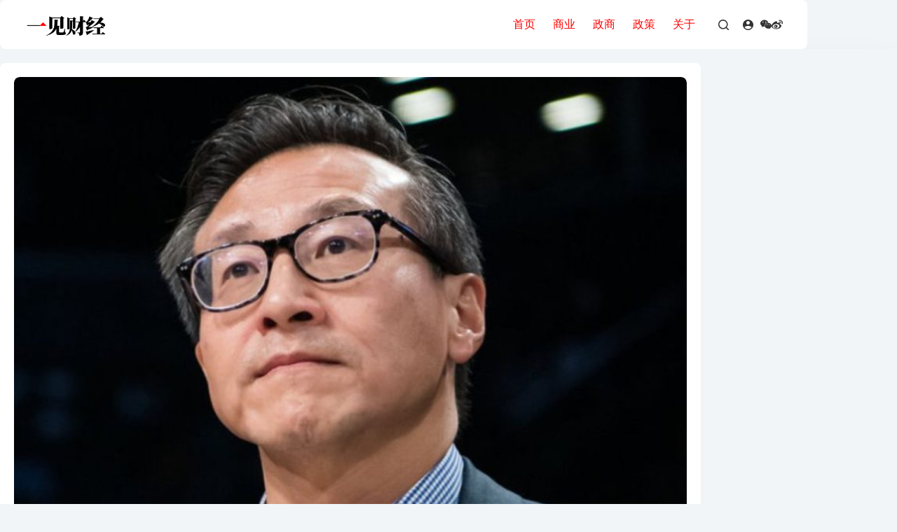

--- FILE ---
content_type: text/html; charset=UTF-8
request_url: https://yijiancaijing.com/article/9407/
body_size: 19023
content:
<!doctype html>
<html lang="zh-Hans">
<head>
	
	<meta charset="UTF-8">
	<meta name="viewport" content="width=device-width, initial-scale=1, maximum-scale=5, viewport-fit=cover">
	<link rel="profile" href="https://gmpg.org/xfn/11">

	<title>蔡崇信话刚落音，阿里云就崩溃了 &#8211; 一见财经</title>
<meta name='robots' content='max-image-preview:large' />
<link rel="alternate" type="application/rss+xml" title="一见财经 &raquo; Feed" href="https://yijiancaijing.com/feed/" />
<link rel="alternate" type="application/rss+xml" title="一见财经 &raquo; 评论 Feed" href="https://yijiancaijing.com/comments/feed/" />
<link rel="alternate" type="application/rss+xml" title="一见财经 &raquo; 蔡崇信话刚落音，阿里云就崩溃了 评论 Feed" href="https://yijiancaijing.com/article/9407/feed/" />
<link rel="alternate" title="oEmbed (JSON)" type="application/json+oembed" href="https://yijiancaijing.com/wp-json/oembed/1.0/embed?url=https%3A%2F%2Fyijiancaijing.com%2Farticle%2F9407%2F" />
<link rel="alternate" title="oEmbed (XML)" type="text/xml+oembed" href="https://yijiancaijing.com/wp-json/oembed/1.0/embed?url=https%3A%2F%2Fyijiancaijing.com%2Farticle%2F9407%2F&#038;format=xml" />
<style id='wp-img-auto-sizes-contain-inline-css'>
img:is([sizes=auto i],[sizes^="auto," i]){contain-intrinsic-size:3000px 1500px}
/*# sourceURL=wp-img-auto-sizes-contain-inline-css */
</style>
<link rel='stylesheet' id='blocksy-dynamic-global-css' href='https://yijiancaijing.com/wp-content/uploads/blocksy/css/global.css?ver=19203' media='all' />
<link rel='stylesheet' id='wp-block-library-css' href='https://yijiancaijing.com/wp-includes/css/dist/block-library/style.min.css?ver=6.9' media='all' />
<style id='global-styles-inline-css'>
:root{--wp--preset--aspect-ratio--square: 1;--wp--preset--aspect-ratio--4-3: 4/3;--wp--preset--aspect-ratio--3-4: 3/4;--wp--preset--aspect-ratio--3-2: 3/2;--wp--preset--aspect-ratio--2-3: 2/3;--wp--preset--aspect-ratio--16-9: 16/9;--wp--preset--aspect-ratio--9-16: 9/16;--wp--preset--color--black: #000000;--wp--preset--color--cyan-bluish-gray: #abb8c3;--wp--preset--color--white: #ffffff;--wp--preset--color--pale-pink: #f78da7;--wp--preset--color--vivid-red: #cf2e2e;--wp--preset--color--luminous-vivid-orange: #ff6900;--wp--preset--color--luminous-vivid-amber: #fcb900;--wp--preset--color--light-green-cyan: #7bdcb5;--wp--preset--color--vivid-green-cyan: #00d084;--wp--preset--color--pale-cyan-blue: #8ed1fc;--wp--preset--color--vivid-cyan-blue: #0693e3;--wp--preset--color--vivid-purple: #9b51e0;--wp--preset--color--palette-color-1: var(--theme-palette-color-1, #ff0000);--wp--preset--color--palette-color-2: var(--theme-palette-color-2, #1559ed);--wp--preset--color--palette-color-3: var(--theme-palette-color-3, #3A4F66);--wp--preset--color--palette-color-4: var(--theme-palette-color-4, #192a3d);--wp--preset--color--palette-color-5: var(--theme-palette-color-5, #e1e8ed);--wp--preset--color--palette-color-6: var(--theme-palette-color-6, #f2f5f7);--wp--preset--color--palette-color-7: var(--theme-palette-color-7, #FAFBFC);--wp--preset--color--palette-color-8: var(--theme-palette-color-8, #ffffff);--wp--preset--gradient--vivid-cyan-blue-to-vivid-purple: linear-gradient(135deg,rgb(6,147,227) 0%,rgb(155,81,224) 100%);--wp--preset--gradient--light-green-cyan-to-vivid-green-cyan: linear-gradient(135deg,rgb(122,220,180) 0%,rgb(0,208,130) 100%);--wp--preset--gradient--luminous-vivid-amber-to-luminous-vivid-orange: linear-gradient(135deg,rgb(252,185,0) 0%,rgb(255,105,0) 100%);--wp--preset--gradient--luminous-vivid-orange-to-vivid-red: linear-gradient(135deg,rgb(255,105,0) 0%,rgb(207,46,46) 100%);--wp--preset--gradient--very-light-gray-to-cyan-bluish-gray: linear-gradient(135deg,rgb(238,238,238) 0%,rgb(169,184,195) 100%);--wp--preset--gradient--cool-to-warm-spectrum: linear-gradient(135deg,rgb(74,234,220) 0%,rgb(151,120,209) 20%,rgb(207,42,186) 40%,rgb(238,44,130) 60%,rgb(251,105,98) 80%,rgb(254,248,76) 100%);--wp--preset--gradient--blush-light-purple: linear-gradient(135deg,rgb(255,206,236) 0%,rgb(152,150,240) 100%);--wp--preset--gradient--blush-bordeaux: linear-gradient(135deg,rgb(254,205,165) 0%,rgb(254,45,45) 50%,rgb(107,0,62) 100%);--wp--preset--gradient--luminous-dusk: linear-gradient(135deg,rgb(255,203,112) 0%,rgb(199,81,192) 50%,rgb(65,88,208) 100%);--wp--preset--gradient--pale-ocean: linear-gradient(135deg,rgb(255,245,203) 0%,rgb(182,227,212) 50%,rgb(51,167,181) 100%);--wp--preset--gradient--electric-grass: linear-gradient(135deg,rgb(202,248,128) 0%,rgb(113,206,126) 100%);--wp--preset--gradient--midnight: linear-gradient(135deg,rgb(2,3,129) 0%,rgb(40,116,252) 100%);--wp--preset--gradient--juicy-peach: linear-gradient(to right, #ffecd2 0%, #fcb69f 100%);--wp--preset--gradient--young-passion: linear-gradient(to right, #ff8177 0%, #ff867a 0%, #ff8c7f 21%, #f99185 52%, #cf556c 78%, #b12a5b 100%);--wp--preset--gradient--true-sunset: linear-gradient(to right, #fa709a 0%, #fee140 100%);--wp--preset--gradient--morpheus-den: linear-gradient(to top, #30cfd0 0%, #330867 100%);--wp--preset--gradient--plum-plate: linear-gradient(135deg, #667eea 0%, #764ba2 100%);--wp--preset--gradient--aqua-splash: linear-gradient(15deg, #13547a 0%, #80d0c7 100%);--wp--preset--gradient--love-kiss: linear-gradient(to top, #ff0844 0%, #ffb199 100%);--wp--preset--gradient--new-retrowave: linear-gradient(to top, #3b41c5 0%, #a981bb 49%, #ffc8a9 100%);--wp--preset--gradient--plum-bath: linear-gradient(to top, #cc208e 0%, #6713d2 100%);--wp--preset--gradient--high-flight: linear-gradient(to right, #0acffe 0%, #495aff 100%);--wp--preset--gradient--teen-party: linear-gradient(-225deg, #FF057C 0%, #8D0B93 50%, #321575 100%);--wp--preset--gradient--fabled-sunset: linear-gradient(-225deg, #231557 0%, #44107A 29%, #FF1361 67%, #FFF800 100%);--wp--preset--gradient--arielle-smile: radial-gradient(circle 248px at center, #16d9e3 0%, #30c7ec 47%, #46aef7 100%);--wp--preset--gradient--itmeo-branding: linear-gradient(180deg, #2af598 0%, #009efd 100%);--wp--preset--gradient--deep-blue: linear-gradient(to right, #6a11cb 0%, #2575fc 100%);--wp--preset--gradient--strong-bliss: linear-gradient(to right, #f78ca0 0%, #f9748f 19%, #fd868c 60%, #fe9a8b 100%);--wp--preset--gradient--sweet-period: linear-gradient(to top, #3f51b1 0%, #5a55ae 13%, #7b5fac 25%, #8f6aae 38%, #a86aa4 50%, #cc6b8e 62%, #f18271 75%, #f3a469 87%, #f7c978 100%);--wp--preset--gradient--purple-division: linear-gradient(to top, #7028e4 0%, #e5b2ca 100%);--wp--preset--gradient--cold-evening: linear-gradient(to top, #0c3483 0%, #a2b6df 100%, #6b8cce 100%, #a2b6df 100%);--wp--preset--gradient--mountain-rock: linear-gradient(to right, #868f96 0%, #596164 100%);--wp--preset--gradient--desert-hump: linear-gradient(to top, #c79081 0%, #dfa579 100%);--wp--preset--gradient--ethernal-constance: linear-gradient(to top, #09203f 0%, #537895 100%);--wp--preset--gradient--happy-memories: linear-gradient(-60deg, #ff5858 0%, #f09819 100%);--wp--preset--gradient--grown-early: linear-gradient(to top, #0ba360 0%, #3cba92 100%);--wp--preset--gradient--morning-salad: linear-gradient(-225deg, #B7F8DB 0%, #50A7C2 100%);--wp--preset--gradient--night-call: linear-gradient(-225deg, #AC32E4 0%, #7918F2 48%, #4801FF 100%);--wp--preset--gradient--mind-crawl: linear-gradient(-225deg, #473B7B 0%, #3584A7 51%, #30D2BE 100%);--wp--preset--gradient--angel-care: linear-gradient(-225deg, #FFE29F 0%, #FFA99F 48%, #FF719A 100%);--wp--preset--gradient--juicy-cake: linear-gradient(to top, #e14fad 0%, #f9d423 100%);--wp--preset--gradient--rich-metal: linear-gradient(to right, #d7d2cc 0%, #304352 100%);--wp--preset--gradient--mole-hall: linear-gradient(-20deg, #616161 0%, #9bc5c3 100%);--wp--preset--gradient--cloudy-knoxville: linear-gradient(120deg, #fdfbfb 0%, #ebedee 100%);--wp--preset--gradient--soft-grass: linear-gradient(to top, #c1dfc4 0%, #deecdd 100%);--wp--preset--gradient--saint-petersburg: linear-gradient(135deg, #f5f7fa 0%, #c3cfe2 100%);--wp--preset--gradient--everlasting-sky: linear-gradient(135deg, #fdfcfb 0%, #e2d1c3 100%);--wp--preset--gradient--kind-steel: linear-gradient(-20deg, #e9defa 0%, #fbfcdb 100%);--wp--preset--gradient--over-sun: linear-gradient(60deg, #abecd6 0%, #fbed96 100%);--wp--preset--gradient--premium-white: linear-gradient(to top, #d5d4d0 0%, #d5d4d0 1%, #eeeeec 31%, #efeeec 75%, #e9e9e7 100%);--wp--preset--gradient--clean-mirror: linear-gradient(45deg, #93a5cf 0%, #e4efe9 100%);--wp--preset--gradient--wild-apple: linear-gradient(to top, #d299c2 0%, #fef9d7 100%);--wp--preset--gradient--snow-again: linear-gradient(to top, #e6e9f0 0%, #eef1f5 100%);--wp--preset--gradient--confident-cloud: linear-gradient(to top, #dad4ec 0%, #dad4ec 1%, #f3e7e9 100%);--wp--preset--gradient--glass-water: linear-gradient(to top, #dfe9f3 0%, white 100%);--wp--preset--gradient--perfect-white: linear-gradient(-225deg, #E3FDF5 0%, #FFE6FA 100%);--wp--preset--font-size--small: 13px;--wp--preset--font-size--medium: 20px;--wp--preset--font-size--large: clamp(22px, 1.375rem + ((1vw - 3.2px) * 0.625), 30px);--wp--preset--font-size--x-large: clamp(30px, 1.875rem + ((1vw - 3.2px) * 1.563), 50px);--wp--preset--font-size--xx-large: clamp(45px, 2.813rem + ((1vw - 3.2px) * 2.734), 80px);--wp--preset--spacing--20: 0.44rem;--wp--preset--spacing--30: 0.67rem;--wp--preset--spacing--40: 1rem;--wp--preset--spacing--50: 1.5rem;--wp--preset--spacing--60: 2.25rem;--wp--preset--spacing--70: 3.38rem;--wp--preset--spacing--80: 5.06rem;--wp--preset--shadow--natural: 6px 6px 9px rgba(0, 0, 0, 0.2);--wp--preset--shadow--deep: 12px 12px 50px rgba(0, 0, 0, 0.4);--wp--preset--shadow--sharp: 6px 6px 0px rgba(0, 0, 0, 0.2);--wp--preset--shadow--outlined: 6px 6px 0px -3px rgb(255, 255, 255), 6px 6px rgb(0, 0, 0);--wp--preset--shadow--crisp: 6px 6px 0px rgb(0, 0, 0);}:root { --wp--style--global--content-size: var(--theme-block-max-width);--wp--style--global--wide-size: var(--theme-block-wide-max-width); }:where(body) { margin: 0; }.wp-site-blocks > .alignleft { float: left; margin-right: 2em; }.wp-site-blocks > .alignright { float: right; margin-left: 2em; }.wp-site-blocks > .aligncenter { justify-content: center; margin-left: auto; margin-right: auto; }:where(.wp-site-blocks) > * { margin-block-start: var(--theme-content-spacing); margin-block-end: 0; }:where(.wp-site-blocks) > :first-child { margin-block-start: 0; }:where(.wp-site-blocks) > :last-child { margin-block-end: 0; }:root { --wp--style--block-gap: var(--theme-content-spacing); }:root :where(.is-layout-flow) > :first-child{margin-block-start: 0;}:root :where(.is-layout-flow) > :last-child{margin-block-end: 0;}:root :where(.is-layout-flow) > *{margin-block-start: var(--theme-content-spacing);margin-block-end: 0;}:root :where(.is-layout-constrained) > :first-child{margin-block-start: 0;}:root :where(.is-layout-constrained) > :last-child{margin-block-end: 0;}:root :where(.is-layout-constrained) > *{margin-block-start: var(--theme-content-spacing);margin-block-end: 0;}:root :where(.is-layout-flex){gap: var(--theme-content-spacing);}:root :where(.is-layout-grid){gap: var(--theme-content-spacing);}.is-layout-flow > .alignleft{float: left;margin-inline-start: 0;margin-inline-end: 2em;}.is-layout-flow > .alignright{float: right;margin-inline-start: 2em;margin-inline-end: 0;}.is-layout-flow > .aligncenter{margin-left: auto !important;margin-right: auto !important;}.is-layout-constrained > .alignleft{float: left;margin-inline-start: 0;margin-inline-end: 2em;}.is-layout-constrained > .alignright{float: right;margin-inline-start: 2em;margin-inline-end: 0;}.is-layout-constrained > .aligncenter{margin-left: auto !important;margin-right: auto !important;}.is-layout-constrained > :where(:not(.alignleft):not(.alignright):not(.alignfull)){max-width: var(--wp--style--global--content-size);margin-left: auto !important;margin-right: auto !important;}.is-layout-constrained > .alignwide{max-width: var(--wp--style--global--wide-size);}body .is-layout-flex{display: flex;}.is-layout-flex{flex-wrap: wrap;align-items: center;}.is-layout-flex > :is(*, div){margin: 0;}body .is-layout-grid{display: grid;}.is-layout-grid > :is(*, div){margin: 0;}body{padding-top: 0px;padding-right: 0px;padding-bottom: 0px;padding-left: 0px;}:root :where(.wp-element-button, .wp-block-button__link){font-style: inherit;font-weight: inherit;letter-spacing: inherit;text-transform: inherit;}.has-black-color{color: var(--wp--preset--color--black) !important;}.has-cyan-bluish-gray-color{color: var(--wp--preset--color--cyan-bluish-gray) !important;}.has-white-color{color: var(--wp--preset--color--white) !important;}.has-pale-pink-color{color: var(--wp--preset--color--pale-pink) !important;}.has-vivid-red-color{color: var(--wp--preset--color--vivid-red) !important;}.has-luminous-vivid-orange-color{color: var(--wp--preset--color--luminous-vivid-orange) !important;}.has-luminous-vivid-amber-color{color: var(--wp--preset--color--luminous-vivid-amber) !important;}.has-light-green-cyan-color{color: var(--wp--preset--color--light-green-cyan) !important;}.has-vivid-green-cyan-color{color: var(--wp--preset--color--vivid-green-cyan) !important;}.has-pale-cyan-blue-color{color: var(--wp--preset--color--pale-cyan-blue) !important;}.has-vivid-cyan-blue-color{color: var(--wp--preset--color--vivid-cyan-blue) !important;}.has-vivid-purple-color{color: var(--wp--preset--color--vivid-purple) !important;}.has-palette-color-1-color{color: var(--wp--preset--color--palette-color-1) !important;}.has-palette-color-2-color{color: var(--wp--preset--color--palette-color-2) !important;}.has-palette-color-3-color{color: var(--wp--preset--color--palette-color-3) !important;}.has-palette-color-4-color{color: var(--wp--preset--color--palette-color-4) !important;}.has-palette-color-5-color{color: var(--wp--preset--color--palette-color-5) !important;}.has-palette-color-6-color{color: var(--wp--preset--color--palette-color-6) !important;}.has-palette-color-7-color{color: var(--wp--preset--color--palette-color-7) !important;}.has-palette-color-8-color{color: var(--wp--preset--color--palette-color-8) !important;}.has-black-background-color{background-color: var(--wp--preset--color--black) !important;}.has-cyan-bluish-gray-background-color{background-color: var(--wp--preset--color--cyan-bluish-gray) !important;}.has-white-background-color{background-color: var(--wp--preset--color--white) !important;}.has-pale-pink-background-color{background-color: var(--wp--preset--color--pale-pink) !important;}.has-vivid-red-background-color{background-color: var(--wp--preset--color--vivid-red) !important;}.has-luminous-vivid-orange-background-color{background-color: var(--wp--preset--color--luminous-vivid-orange) !important;}.has-luminous-vivid-amber-background-color{background-color: var(--wp--preset--color--luminous-vivid-amber) !important;}.has-light-green-cyan-background-color{background-color: var(--wp--preset--color--light-green-cyan) !important;}.has-vivid-green-cyan-background-color{background-color: var(--wp--preset--color--vivid-green-cyan) !important;}.has-pale-cyan-blue-background-color{background-color: var(--wp--preset--color--pale-cyan-blue) !important;}.has-vivid-cyan-blue-background-color{background-color: var(--wp--preset--color--vivid-cyan-blue) !important;}.has-vivid-purple-background-color{background-color: var(--wp--preset--color--vivid-purple) !important;}.has-palette-color-1-background-color{background-color: var(--wp--preset--color--palette-color-1) !important;}.has-palette-color-2-background-color{background-color: var(--wp--preset--color--palette-color-2) !important;}.has-palette-color-3-background-color{background-color: var(--wp--preset--color--palette-color-3) !important;}.has-palette-color-4-background-color{background-color: var(--wp--preset--color--palette-color-4) !important;}.has-palette-color-5-background-color{background-color: var(--wp--preset--color--palette-color-5) !important;}.has-palette-color-6-background-color{background-color: var(--wp--preset--color--palette-color-6) !important;}.has-palette-color-7-background-color{background-color: var(--wp--preset--color--palette-color-7) !important;}.has-palette-color-8-background-color{background-color: var(--wp--preset--color--palette-color-8) !important;}.has-black-border-color{border-color: var(--wp--preset--color--black) !important;}.has-cyan-bluish-gray-border-color{border-color: var(--wp--preset--color--cyan-bluish-gray) !important;}.has-white-border-color{border-color: var(--wp--preset--color--white) !important;}.has-pale-pink-border-color{border-color: var(--wp--preset--color--pale-pink) !important;}.has-vivid-red-border-color{border-color: var(--wp--preset--color--vivid-red) !important;}.has-luminous-vivid-orange-border-color{border-color: var(--wp--preset--color--luminous-vivid-orange) !important;}.has-luminous-vivid-amber-border-color{border-color: var(--wp--preset--color--luminous-vivid-amber) !important;}.has-light-green-cyan-border-color{border-color: var(--wp--preset--color--light-green-cyan) !important;}.has-vivid-green-cyan-border-color{border-color: var(--wp--preset--color--vivid-green-cyan) !important;}.has-pale-cyan-blue-border-color{border-color: var(--wp--preset--color--pale-cyan-blue) !important;}.has-vivid-cyan-blue-border-color{border-color: var(--wp--preset--color--vivid-cyan-blue) !important;}.has-vivid-purple-border-color{border-color: var(--wp--preset--color--vivid-purple) !important;}.has-palette-color-1-border-color{border-color: var(--wp--preset--color--palette-color-1) !important;}.has-palette-color-2-border-color{border-color: var(--wp--preset--color--palette-color-2) !important;}.has-palette-color-3-border-color{border-color: var(--wp--preset--color--palette-color-3) !important;}.has-palette-color-4-border-color{border-color: var(--wp--preset--color--palette-color-4) !important;}.has-palette-color-5-border-color{border-color: var(--wp--preset--color--palette-color-5) !important;}.has-palette-color-6-border-color{border-color: var(--wp--preset--color--palette-color-6) !important;}.has-palette-color-7-border-color{border-color: var(--wp--preset--color--palette-color-7) !important;}.has-palette-color-8-border-color{border-color: var(--wp--preset--color--palette-color-8) !important;}.has-vivid-cyan-blue-to-vivid-purple-gradient-background{background: var(--wp--preset--gradient--vivid-cyan-blue-to-vivid-purple) !important;}.has-light-green-cyan-to-vivid-green-cyan-gradient-background{background: var(--wp--preset--gradient--light-green-cyan-to-vivid-green-cyan) !important;}.has-luminous-vivid-amber-to-luminous-vivid-orange-gradient-background{background: var(--wp--preset--gradient--luminous-vivid-amber-to-luminous-vivid-orange) !important;}.has-luminous-vivid-orange-to-vivid-red-gradient-background{background: var(--wp--preset--gradient--luminous-vivid-orange-to-vivid-red) !important;}.has-very-light-gray-to-cyan-bluish-gray-gradient-background{background: var(--wp--preset--gradient--very-light-gray-to-cyan-bluish-gray) !important;}.has-cool-to-warm-spectrum-gradient-background{background: var(--wp--preset--gradient--cool-to-warm-spectrum) !important;}.has-blush-light-purple-gradient-background{background: var(--wp--preset--gradient--blush-light-purple) !important;}.has-blush-bordeaux-gradient-background{background: var(--wp--preset--gradient--blush-bordeaux) !important;}.has-luminous-dusk-gradient-background{background: var(--wp--preset--gradient--luminous-dusk) !important;}.has-pale-ocean-gradient-background{background: var(--wp--preset--gradient--pale-ocean) !important;}.has-electric-grass-gradient-background{background: var(--wp--preset--gradient--electric-grass) !important;}.has-midnight-gradient-background{background: var(--wp--preset--gradient--midnight) !important;}.has-juicy-peach-gradient-background{background: var(--wp--preset--gradient--juicy-peach) !important;}.has-young-passion-gradient-background{background: var(--wp--preset--gradient--young-passion) !important;}.has-true-sunset-gradient-background{background: var(--wp--preset--gradient--true-sunset) !important;}.has-morpheus-den-gradient-background{background: var(--wp--preset--gradient--morpheus-den) !important;}.has-plum-plate-gradient-background{background: var(--wp--preset--gradient--plum-plate) !important;}.has-aqua-splash-gradient-background{background: var(--wp--preset--gradient--aqua-splash) !important;}.has-love-kiss-gradient-background{background: var(--wp--preset--gradient--love-kiss) !important;}.has-new-retrowave-gradient-background{background: var(--wp--preset--gradient--new-retrowave) !important;}.has-plum-bath-gradient-background{background: var(--wp--preset--gradient--plum-bath) !important;}.has-high-flight-gradient-background{background: var(--wp--preset--gradient--high-flight) !important;}.has-teen-party-gradient-background{background: var(--wp--preset--gradient--teen-party) !important;}.has-fabled-sunset-gradient-background{background: var(--wp--preset--gradient--fabled-sunset) !important;}.has-arielle-smile-gradient-background{background: var(--wp--preset--gradient--arielle-smile) !important;}.has-itmeo-branding-gradient-background{background: var(--wp--preset--gradient--itmeo-branding) !important;}.has-deep-blue-gradient-background{background: var(--wp--preset--gradient--deep-blue) !important;}.has-strong-bliss-gradient-background{background: var(--wp--preset--gradient--strong-bliss) !important;}.has-sweet-period-gradient-background{background: var(--wp--preset--gradient--sweet-period) !important;}.has-purple-division-gradient-background{background: var(--wp--preset--gradient--purple-division) !important;}.has-cold-evening-gradient-background{background: var(--wp--preset--gradient--cold-evening) !important;}.has-mountain-rock-gradient-background{background: var(--wp--preset--gradient--mountain-rock) !important;}.has-desert-hump-gradient-background{background: var(--wp--preset--gradient--desert-hump) !important;}.has-ethernal-constance-gradient-background{background: var(--wp--preset--gradient--ethernal-constance) !important;}.has-happy-memories-gradient-background{background: var(--wp--preset--gradient--happy-memories) !important;}.has-grown-early-gradient-background{background: var(--wp--preset--gradient--grown-early) !important;}.has-morning-salad-gradient-background{background: var(--wp--preset--gradient--morning-salad) !important;}.has-night-call-gradient-background{background: var(--wp--preset--gradient--night-call) !important;}.has-mind-crawl-gradient-background{background: var(--wp--preset--gradient--mind-crawl) !important;}.has-angel-care-gradient-background{background: var(--wp--preset--gradient--angel-care) !important;}.has-juicy-cake-gradient-background{background: var(--wp--preset--gradient--juicy-cake) !important;}.has-rich-metal-gradient-background{background: var(--wp--preset--gradient--rich-metal) !important;}.has-mole-hall-gradient-background{background: var(--wp--preset--gradient--mole-hall) !important;}.has-cloudy-knoxville-gradient-background{background: var(--wp--preset--gradient--cloudy-knoxville) !important;}.has-soft-grass-gradient-background{background: var(--wp--preset--gradient--soft-grass) !important;}.has-saint-petersburg-gradient-background{background: var(--wp--preset--gradient--saint-petersburg) !important;}.has-everlasting-sky-gradient-background{background: var(--wp--preset--gradient--everlasting-sky) !important;}.has-kind-steel-gradient-background{background: var(--wp--preset--gradient--kind-steel) !important;}.has-over-sun-gradient-background{background: var(--wp--preset--gradient--over-sun) !important;}.has-premium-white-gradient-background{background: var(--wp--preset--gradient--premium-white) !important;}.has-clean-mirror-gradient-background{background: var(--wp--preset--gradient--clean-mirror) !important;}.has-wild-apple-gradient-background{background: var(--wp--preset--gradient--wild-apple) !important;}.has-snow-again-gradient-background{background: var(--wp--preset--gradient--snow-again) !important;}.has-confident-cloud-gradient-background{background: var(--wp--preset--gradient--confident-cloud) !important;}.has-glass-water-gradient-background{background: var(--wp--preset--gradient--glass-water) !important;}.has-perfect-white-gradient-background{background: var(--wp--preset--gradient--perfect-white) !important;}.has-small-font-size{font-size: var(--wp--preset--font-size--small) !important;}.has-medium-font-size{font-size: var(--wp--preset--font-size--medium) !important;}.has-large-font-size{font-size: var(--wp--preset--font-size--large) !important;}.has-x-large-font-size{font-size: var(--wp--preset--font-size--x-large) !important;}.has-xx-large-font-size{font-size: var(--wp--preset--font-size--xx-large) !important;}
:root :where(.wp-block-pullquote){font-size: clamp(0.984em, 0.984rem + ((1vw - 0.2em) * 0.645), 1.5em);line-height: 1.6;}
/*# sourceURL=global-styles-inline-css */
</style>
<link rel='stylesheet' id='ct-main-styles-css' href='https://yijiancaijing.com/wp-content/themes/blocksy/static/bundle/main.min.css?ver=2.1.27' media='all' />
<link rel='stylesheet' id='ct-page-title-styles-css' href='https://yijiancaijing.com/wp-content/themes/blocksy/static/bundle/page-title.min.css?ver=2.1.27' media='all' />
<link rel='stylesheet' id='ct-posts-nav-styles-css' href='https://yijiancaijing.com/wp-content/themes/blocksy/static/bundle/posts-nav.min.css?ver=2.1.27' media='all' />
<link rel='stylesheet' id='blocksy-ext-trending-styles-css' href='https://yijiancaijing.com/wp-content/plugins/blocksy-companion/framework/extensions/trending/static/bundle/main.min.css?ver=2.1.27' media='all' />
<link rel='stylesheet' id='blocksy-companion-header-account-styles-css' href='https://yijiancaijing.com/wp-content/plugins/blocksy-companion/static/bundle/header-account.min.css?ver=2.1.27' media='all' />
<link rel="https://api.w.org/" href="https://yijiancaijing.com/wp-json/" /><link rel="alternate" title="JSON" type="application/json" href="https://yijiancaijing.com/wp-json/wp/v2/posts/9407" /><link rel="EditURI" type="application/rsd+xml" title="RSD" href="https://yijiancaijing.com/xmlrpc.php?rsd" />
<meta name="generator" content="WordPress 6.9" />
<link rel="canonical" href="https://yijiancaijing.com/article/9407/" />
<link rel='shortlink' href='https://yijiancaijing.com/?p=9407' />
<noscript><link rel='stylesheet' href='https://yijiancaijing.com/wp-content/themes/blocksy/static/bundle/no-scripts.min.css' type='text/css'></noscript>
<link rel="icon" href="https://yijiancaijing.com/wp-content/uploads/2018/04/cropped-icon-1-32x32.png" sizes="32x32" />
<link rel="icon" href="https://yijiancaijing.com/wp-content/uploads/2018/04/cropped-icon-1-192x192.png" sizes="192x192" />
<link rel="apple-touch-icon" href="https://yijiancaijing.com/wp-content/uploads/2018/04/cropped-icon-1-180x180.png" />
<meta name="msapplication-TileImage" content="https://yijiancaijing.com/wp-content/uploads/2018/04/cropped-icon-1-270x270.png" />
	</head>


<body class="wp-singular post-template-default single single-post postid-9407 single-format-standard wp-custom-logo wp-embed-responsive wp-theme-blocksy" data-link="type-4" data-prefix="single_blog_post" data-header="type-1" data-footer="type-1:reveal">

<a class="skip-link screen-reader-text" href="#main">跳过内容</a><div class="ct-drawer-canvas" data-location="start">
		<div id="search-modal" class="ct-panel" data-behaviour="modal" role="dialog" aria-label="搜索模态框" inert>
			<div class="ct-panel-actions">
				<button class="ct-toggle-close" data-type="type-1" aria-label="关闭搜索模式">
					<svg class="ct-icon" width="12" height="12" viewBox="0 0 15 15"><path d="M1 15a1 1 0 01-.71-.29 1 1 0 010-1.41l5.8-5.8-5.8-5.8A1 1 0 011.7.29l5.8 5.8 5.8-5.8a1 1 0 011.41 1.41l-5.8 5.8 5.8 5.8a1 1 0 01-1.41 1.41l-5.8-5.8-5.8 5.8A1 1 0 011 15z"/></svg>				</button>
			</div>

			<div class="ct-panel-content">
				

<form role="search" method="get" class="ct-search-form"  action="https://yijiancaijing.com/" aria-haspopup="listbox" data-live-results="thumbs">

	<input
		type="search" class="modal-field"		placeholder="搜索"
		value=""
		name="s"
		autocomplete="off"
		title="搜索..."
		aria-label="搜索..."
			>

	<div class="ct-search-form-controls">
		
		<button type="submit" class="wp-element-button" data-button="icon" aria-label="搜索按钮">
			<svg class="ct-icon ct-search-button-content" aria-hidden="true" width="15" height="15" viewBox="0 0 15 15"><path d="M14.8,13.7L12,11c0.9-1.2,1.5-2.6,1.5-4.2c0-3.7-3-6.8-6.8-6.8S0,3,0,6.8s3,6.8,6.8,6.8c1.6,0,3.1-0.6,4.2-1.5l2.8,2.8c0.1,0.1,0.3,0.2,0.5,0.2s0.4-0.1,0.5-0.2C15.1,14.5,15.1,14,14.8,13.7z M1.5,6.8c0-2.9,2.4-5.2,5.2-5.2S12,3.9,12,6.8S9.6,12,6.8,12S1.5,9.6,1.5,6.8z"/></svg>
			<span class="ct-ajax-loader">
				<svg viewBox="0 0 24 24">
					<circle cx="12" cy="12" r="10" opacity="0.2" fill="none" stroke="currentColor" stroke-miterlimit="10" stroke-width="2"/>

					<path d="m12,2c5.52,0,10,4.48,10,10" fill="none" stroke="currentColor" stroke-linecap="round" stroke-miterlimit="10" stroke-width="2">
						<animateTransform
							attributeName="transform"
							attributeType="XML"
							type="rotate"
							dur="0.6s"
							from="0 12 12"
							to="360 12 12"
							repeatCount="indefinite"
						/>
					</path>
				</svg>
			</span>
		</button>

		
					<input type="hidden" name="ct_post_type" value="post:page">
		
		

			</div>

			<div class="screen-reader-text" aria-live="polite" role="status">
			无结果		</div>
	
</form>


			</div>
		</div>

		<div id="offcanvas" class="ct-panel ct-header" data-behaviour="right-side" role="dialog" aria-label="侧边模态框" inert=""><div class="ct-panel-inner">
		<div class="ct-panel-actions">
			
			<button class="ct-toggle-close" data-type="type-1" aria-label="关闭抽屉">
				<svg class="ct-icon" width="12" height="12" viewBox="0 0 15 15"><path d="M1 15a1 1 0 01-.71-.29 1 1 0 010-1.41l5.8-5.8-5.8-5.8A1 1 0 011.7.29l5.8 5.8 5.8-5.8a1 1 0 011.41 1.41l-5.8 5.8 5.8 5.8a1 1 0 01-1.41 1.41l-5.8-5.8-5.8 5.8A1 1 0 011 15z"/></svg>
			</button>
		</div>
		<div class="ct-panel-content" data-device="desktop"><div class="ct-panel-content-inner"></div></div><div class="ct-panel-content" data-device="mobile"><div class="ct-panel-content-inner">
<nav
	class="mobile-menu menu-container"
	data-id="mobile-menu" data-interaction="click" data-toggle-type="type-2" data-submenu-dots="yes"	aria-label="菜单">

	<ul id="menu-%e8%8f%9c%e5%8d%95-1" class=""><li class="menu-item menu-item-type-custom menu-item-object-custom menu-item-home menu-item-49"><a href="http://yijiancaijing.com/" class="ct-menu-link">首页</a></li>
<li class="menu-item menu-item-type-taxonomy menu-item-object-category menu-item-11218"><a href="https://yijiancaijing.com/./sy/" class="ct-menu-link">商业</a></li>
<li class="menu-item menu-item-type-taxonomy menu-item-object-category menu-item-11219"><a href="https://yijiancaijing.com/./zs/" class="ct-menu-link">政商</a></li>
<li class="menu-item menu-item-type-taxonomy menu-item-object-category menu-item-11220"><a href="https://yijiancaijing.com/./zc/" class="ct-menu-link">政策</a></li>
<li class="menu-item menu-item-type-post_type menu-item-object-page menu-item-1098"><a href="https://yijiancaijing.com/about/" class="ct-menu-link">关于</a></li>
</ul></nav>


<div
	class="ct-header-socials "
	data-id="socials">

	
		<div class="ct-social-box" data-color="custom" data-icon-size="custom" data-icons-type="simple" >
			
			
							
				<a href="https://yijiancaijing.com/wp-content/uploads/2025/01/foot.jpg" data-network="wechat" aria-label="WeChat" target="_blank" rel="noopener noreferrer nofollow">
					<span class="ct-icon-container">
					<svg
					width="20"
					height="20"
					viewBox="0 0 20 20"
					aria-hidden="true">
						<path d="M13.5,6.8c0.2,0,0.5,0,0.7,0c-0.6-2.9-3.7-5-7.1-5C3.2,1.9,0,4.5,0,7.9c0,1.9,1.1,3.5,2.8,4.8l-0.7,2.1l2.5-1.2c0.9,0.2,1.6,0.4,2.5,0.4c0.2,0,0.4,0,0.7,0c-0.1-0.5-0.2-1-0.2-1.5C7.5,9.3,10.2,6.8,13.5,6.8L13.5,6.8zM9.7,4.9c0.5,0,0.9,0.4,0.9,0.9c0,0.5-0.4,0.9-0.9,0.9c-0.5,0-1.1-0.4-1.1-0.9C8.7,5.2,9.2,4.9,9.7,4.9zM4.8,6.6c-0.5,0-1.1-0.4-1.1-0.9c0-0.5,0.5-0.9,1.1-0.9c0.5,0,0.9,0.4,0.9,0.9C5.7,6.3,5.3,6.6,4.8,6.6z M20,12.3c0-2.8-2.8-5.1-6-5.1c-3.4,0-6,2.3-6,5.1s2.6,5.1,6,5.1c0.7,0,1.4-0.2,2.1-0.4l1.9,1.1l-0.5-1.8C18.9,15.3,20,13.9,20,12.3zM12,11.4c-0.4,0-0.7-0.4-0.7-0.7c0-0.4,0.4-0.7,0.7-0.7c0.5,0,0.9,0.4,0.9,0.7C12.9,11.1,12.6,11.4,12,11.4zM15.9,11.4c-0.4,0-0.7-0.4-0.7-0.7c0-0.4,0.4-0.7,0.7-0.7c0.5,0,0.9,0.4,0.9,0.7C16.8,11.1,16.5,11.4,15.9,11.4z"/>
					</svg>
				</span>				</a>
							
				<a href="https://weibo.com/u/5883674854" data-network="weibo" aria-label="Weibo" target="_blank" rel="noopener noreferrer nofollow">
					<span class="ct-icon-container">
					<svg
					width="20"
					height="20"
					viewBox="0 0 20 20"
					aria-hidden="true">
						<path d="M15.9,7.6c0.3-0.9-0.5-1.8-1.5-1.6c-0.9,0.2-1.1-1.1-0.3-1.3c2-0.4,3.6,1.4,3,3.3C16.9,8.8,15.6,8.4,15.9,7.6z M8.4,18.1c-4.2,0-8.4-2-8.4-5.3C0,11,1.1,9,3,7.2c3.9-3.9,7.9-3.9,6.8-0.2c-0.2,0.5,0.5,0.2,0.5,0.2c3.1-1.3,5.5-0.7,4.5,2c-0.1,0.4,0,0.4,0.3,0.5C20.3,11.3,16.4,18.1,8.4,18.1L8.4,18.1zM14,12.4c-0.2-2.2-3.1-3.7-6.4-3.3C4.3,9.4,1.8,11.4,2,13.6s3.1,3.7,6.4,3.3C11.7,16.6,14.2,14.6,14,12.4zM13.6,2c-1,0.2-0.7,1.7,0.3,1.5c2.8-0.6,5.3,2.1,4.4,4.8c-0.3,0.9,1.1,1.4,1.5,0.5C21,4.9,17.6,1.2,13.6,2L13.6,2z M10.5,14.2c-0.7,1.5-2.6,2.3-4.3,1.8c-1.6-0.5-2.3-2.1-1.6-3.5c0.7-1.4,2.5-2.2,4-1.8C10.4,11.1,11.2,12.7,10.5,14.2zM7.2,13c-0.5-0.2-1.2,0-1.5,0.5C5.3,14,5.5,14.6,6,14.8c0.5,0.2,1.2,0,1.5-0.5C7.8,13.8,7.7,13.2,7.2,13zM8.4,12.5c-0.2-0.1-0.4,0-0.6,0.2c-0.1,0.2-0.1,0.4,0.1,0.5c0.2,0.1,0.5,0,0.6-0.2C8.7,12.8,8.6,12.6,8.4,12.5z"/>
					</svg>
				</span>				</a>
			
			
					</div>

	
</div>
</div></div></div></div>
<template id="ct-account-modal-template">
	<div id="account-modal" class="ct-panel" data-behaviour="modal" role="dialog" aria-label="账户模式" inert>
		<div class="ct-panel-actions">
			<button class="ct-toggle-close" data-type="type-2" aria-label="关闭账户模式">
				<svg class="ct-icon" width="12" height="12" viewBox="0 0 15 15">
					<path d="M1 15a1 1 0 01-.71-.29 1 1 0 010-1.41l5.8-5.8-5.8-5.8A1 1 0 011.7.29l5.8 5.8 5.8-5.8a1 1 0 011.41 1.41l-5.8 5.8 5.8 5.8a1 1 0 01-1.41 1.41l-5.8-5.8-5.8 5.8A1 1 0 011 15z"/>
				</svg>
			</button>
		</div>

		<div class="ct-panel-content">
			<div class="ct-account-modal">
									<ul>
						<li class="active ct-login" tabindex="0">
							登入						</li>

						<li class="ct-register" tabindex="0">
							注册						</li>
					</ul>
				
				<div class="ct-account-forms">
					<div class="ct-login-form active">
						
<form name="loginform" id="loginform" class="login" action="#" method="post">
		
	<p>
		<label for="user_login">用户名或邮箱地址</label>
		<input type="text" name="log" id="user_login" class="input" value="" size="20" autocomplete="username" autocapitalize="off">
	</p>

	<p>
		<label for="user_pass">密码</label>
		<span class="account-password-input">
			<input type="password" name="pwd" id="user_pass" class="input" value="" size="20" autocomplete="current-password" spellcheck="false">
			<span class="show-password-input"></span>
		</span>
	</p>

	
	<p class="login-remember col-2">
		<span>
			<input name="rememberme" type="checkbox" id="rememberme" class="ct-checkbox" value="forever">
			<label for="rememberme">记住我</label>
		</span>

		<a href="#" class="ct-forgot-password">
			忘记密码？		</a>
	</p>

	
	<p class="login-submit">
		<button class="ct-button ct-account-login-submit has-text-align-center" name="wp-submit">
			登录
			<svg class="ct-button-loader" width="16" height="16" viewBox="0 0 24 24">
				<circle cx="12" cy="12" r="10" opacity="0.2" fill="none" stroke="currentColor" stroke-miterlimit="10" stroke-width="2.5"/>

				<path d="m12,2c5.52,0,10,4.48,10,10" fill="none" stroke="currentColor" stroke-linecap="round" stroke-miterlimit="10" stroke-width="2.5">
					<animateTransform
						attributeName="transform"
						attributeType="XML"
						type="rotate"
						dur="0.6s"
						from="0 12 12"
						to="360 12 12"
						repeatCount="indefinite"
					/>
				</path>
			</svg>
		</button>
	</p>

		</form>

					</div>

											<div class="ct-register-form">
							
<form name="registerform" id="registerform" class="register" action="#" method="post" novalidate="novalidate">
		
			<p>
			<label for="user_login_register">帐号 ( 信箱 )</label>
			<input type="text" name="user_login" id="user_login_register" class="input" value="" size="20" autocomplete="username" autocapitalize="off">
		</p>
	
	<p>
		<label for="ct_user_email">电子邮件</label>
		<input type="email" name="user_email" id="ct_user_email" class="input" value="" size="20" autocomplete="email">
	</p>

	
	
	
	
	<p>
		<button class="ct-button ct-account-register-submit has-text-align-center" name="wp-submit">
			注册
			<svg class="ct-button-loader" width="16" height="16" viewBox="0 0 24 24">
				<circle cx="12" cy="12" r="10" opacity="0.2" fill="none" stroke="currentColor" stroke-miterlimit="10" stroke-width="2.5"/>

				<path d="m12,2c5.52,0,10,4.48,10,10" fill="none" stroke="currentColor" stroke-linecap="round" stroke-miterlimit="10" stroke-width="2.5">
					<animateTransform
						attributeName="transform"
						attributeType="XML"
						type="rotate"
						dur="0.6s"
						from="0 12 12"
						to="360 12 12"
						repeatCount="indefinite"
					/>
				</path>
			</svg>
		</button>

			</p>

			<input type="hidden" id="blocksy-register-nonce" name="blocksy-register-nonce" value="49d065478a" /><input type="hidden" name="_wp_http_referer" value="/article/9407/" /></form>
						</div>
					
					<div class="ct-forgot-password-form">
						<form name="lostpasswordform" id="lostpasswordform" action="#" method="post">
	
	<p>
		<label for="user_login_forgot">用户名或邮箱地址</label>
		<input type="text" name="user_login" id="user_login_forgot" class="input" value="" size="20" autocomplete="username" autocapitalize="off" required>
	</p>

	
	<p>
		<button class="ct-button ct-account-lost-password-submit has-text-align-center" name="wp-submit">
			获取新密码
			<svg class="ct-button-loader" width="16" height="16" viewBox="0 0 24 24">
				<circle cx="12" cy="12" r="10" opacity="0.2" fill="none" stroke="currentColor" stroke-miterlimit="10" stroke-width="2.5"/>

				<path d="m12,2c5.52,0,10,4.48,10,10" fill="none" stroke="currentColor" stroke-linecap="round" stroke-miterlimit="10" stroke-width="2.5">
					<animateTransform
						attributeName="transform"
						attributeType="XML"
						type="rotate"
						dur="0.6s"
						from="0 12 12"
						to="360 12 12"
						repeatCount="indefinite"
					/>
				</path>
			</svg>
		</button>
	</p>

		<input type="hidden" id="blocksy-lostpassword-nonce" name="blocksy-lostpassword-nonce" value="7af8e5f532" /><input type="hidden" name="_wp_http_referer" value="/article/9407/" /></form>


						<a href="#" class="ct-back-to-login ct-login">
							← 返回登录						</a>
					</div>
				</div>
			</div>
		</div>
	</div>
</template></div>
<div id="main-container">
	<header id="header" class="ct-header" data-id="type-1"><div data-device="desktop"><div data-row="middle:boxed" data-column-set="2"><div class="ct-container"><div data-column="start" data-placements="1"><div data-items="primary">
<div	class="site-branding"
	data-id="logo"		>

			<a href="https://yijiancaijing.com/" class="site-logo-container" rel="home" itemprop="url" ><img width="3186" height="1213" src="https://yijiancaijing.com/wp-content/uploads/2023/12/2023121521442434.png" class="default-logo" alt="一见财经" decoding="async" fetchpriority="high" srcset="https://yijiancaijing.com/wp-content/uploads/2023/12/2023121521442434.png 3186w, https://yijiancaijing.com/wp-content/uploads/2023/12/2023121521442434-160x61.png 160w, https://yijiancaijing.com/wp-content/uploads/2023/12/2023121521442434-1536x585.png 1536w, https://yijiancaijing.com/wp-content/uploads/2023/12/2023121521442434-2048x780.png 2048w" sizes="(max-width: 3186px) 100vw, 3186px" /></a>	
	</div>

</div></div><div data-column="end" data-placements="1"><div data-items="primary">
<nav
	id="header-menu-1"
	class="header-menu-1 menu-container"
	data-id="menu" data-interaction="hover"	data-menu="type-1"
	data-dropdown="type-1:simple"		data-responsive="no"		aria-label="菜单">

	<ul id="menu-%e8%8f%9c%e5%8d%95" class="menu"><li id="menu-item-49" class="menu-item menu-item-type-custom menu-item-object-custom menu-item-home menu-item-49"><a href="http://yijiancaijing.com/" class="ct-menu-link">首页</a></li>
<li id="menu-item-11218" class="menu-item menu-item-type-taxonomy menu-item-object-category menu-item-11218"><a href="https://yijiancaijing.com/./sy/" class="ct-menu-link">商业</a></li>
<li id="menu-item-11219" class="menu-item menu-item-type-taxonomy menu-item-object-category menu-item-11219"><a href="https://yijiancaijing.com/./zs/" class="ct-menu-link">政商</a></li>
<li id="menu-item-11220" class="menu-item menu-item-type-taxonomy menu-item-object-category menu-item-11220"><a href="https://yijiancaijing.com/./zc/" class="ct-menu-link">政策</a></li>
<li id="menu-item-1098" class="menu-item menu-item-type-post_type menu-item-object-page menu-item-1098"><a href="https://yijiancaijing.com/about/" class="ct-menu-link">关于</a></li>
</ul></nav>


<button
	class="ct-header-search ct-toggle "
	data-toggle-panel="#search-modal"
	aria-controls="search-modal"
	aria-label="搜索"
	data-label="left"
	data-id="search">

	<span class="ct-label ct-hidden-sm ct-hidden-md ct-hidden-lg" aria-hidden="true">搜索</span>

	<svg class="ct-icon" aria-hidden="true" width="15" height="15" viewBox="0 0 15 15"><path d="M14.8,13.7L12,11c0.9-1.2,1.5-2.6,1.5-4.2c0-3.7-3-6.8-6.8-6.8S0,3,0,6.8s3,6.8,6.8,6.8c1.6,0,3.1-0.6,4.2-1.5l2.8,2.8c0.1,0.1,0.3,0.2,0.5,0.2s0.4-0.1,0.5-0.2C15.1,14.5,15.1,14,14.8,13.7z M1.5,6.8c0-2.9,2.4-5.2,5.2-5.2S12,3.9,12,6.8S9.6,12,6.8,12S1.5,9.6,1.5,6.8z"/></svg></button>
<div class="ct-header-account" data-id="account" data-state="out"><a href="#account-modal" class="ct-account-item" aria-label="Login" aria-controls="account-modal" data-label="left"><span class="ct-label ct-hidden-sm ct-hidden-md ct-hidden-lg" aria-hidden="true">Login</span><svg class="ct-icon" aria-hidden="true" width="15" height="15" viewBox="0 0 15 15"><path d="M7.5 0C3.4 0 0 3.4 0 7.5S3.4 15 7.5 15 15 11.6 15 7.5 11.6 0 7.5 0zm0 2.1c1.4 0 2.5 1.1 2.5 2.4S8.9 7 7.5 7 5 5.9 5 4.5s1.1-2.4 2.5-2.4zm0 11.4c-2.1 0-3.9-1-5-2.6C3.4 9.6 6 9 7.5 9s4.1.6 5 1.9c-1.1 1.6-2.9 2.6-5 2.6z"/></svg></a></div>
<div
	class="ct-header-socials "
	data-id="socials">

	
		<div class="ct-social-box" data-color="custom" data-icon-size="custom" data-icons-type="simple" >
			
			
							
				<a href="https://yijiancaijing.com/wp-content/uploads/2025/01/foot.jpg" data-network="wechat" aria-label="WeChat" target="_blank" rel="noopener noreferrer nofollow">
					<span class="ct-icon-container">
					<svg
					width="20"
					height="20"
					viewBox="0 0 20 20"
					aria-hidden="true">
						<path d="M13.5,6.8c0.2,0,0.5,0,0.7,0c-0.6-2.9-3.7-5-7.1-5C3.2,1.9,0,4.5,0,7.9c0,1.9,1.1,3.5,2.8,4.8l-0.7,2.1l2.5-1.2c0.9,0.2,1.6,0.4,2.5,0.4c0.2,0,0.4,0,0.7,0c-0.1-0.5-0.2-1-0.2-1.5C7.5,9.3,10.2,6.8,13.5,6.8L13.5,6.8zM9.7,4.9c0.5,0,0.9,0.4,0.9,0.9c0,0.5-0.4,0.9-0.9,0.9c-0.5,0-1.1-0.4-1.1-0.9C8.7,5.2,9.2,4.9,9.7,4.9zM4.8,6.6c-0.5,0-1.1-0.4-1.1-0.9c0-0.5,0.5-0.9,1.1-0.9c0.5,0,0.9,0.4,0.9,0.9C5.7,6.3,5.3,6.6,4.8,6.6z M20,12.3c0-2.8-2.8-5.1-6-5.1c-3.4,0-6,2.3-6,5.1s2.6,5.1,6,5.1c0.7,0,1.4-0.2,2.1-0.4l1.9,1.1l-0.5-1.8C18.9,15.3,20,13.9,20,12.3zM12,11.4c-0.4,0-0.7-0.4-0.7-0.7c0-0.4,0.4-0.7,0.7-0.7c0.5,0,0.9,0.4,0.9,0.7C12.9,11.1,12.6,11.4,12,11.4zM15.9,11.4c-0.4,0-0.7-0.4-0.7-0.7c0-0.4,0.4-0.7,0.7-0.7c0.5,0,0.9,0.4,0.9,0.7C16.8,11.1,16.5,11.4,15.9,11.4z"/>
					</svg>
				</span>				</a>
							
				<a href="https://weibo.com/u/5883674854" data-network="weibo" aria-label="Weibo" target="_blank" rel="noopener noreferrer nofollow">
					<span class="ct-icon-container">
					<svg
					width="20"
					height="20"
					viewBox="0 0 20 20"
					aria-hidden="true">
						<path d="M15.9,7.6c0.3-0.9-0.5-1.8-1.5-1.6c-0.9,0.2-1.1-1.1-0.3-1.3c2-0.4,3.6,1.4,3,3.3C16.9,8.8,15.6,8.4,15.9,7.6z M8.4,18.1c-4.2,0-8.4-2-8.4-5.3C0,11,1.1,9,3,7.2c3.9-3.9,7.9-3.9,6.8-0.2c-0.2,0.5,0.5,0.2,0.5,0.2c3.1-1.3,5.5-0.7,4.5,2c-0.1,0.4,0,0.4,0.3,0.5C20.3,11.3,16.4,18.1,8.4,18.1L8.4,18.1zM14,12.4c-0.2-2.2-3.1-3.7-6.4-3.3C4.3,9.4,1.8,11.4,2,13.6s3.1,3.7,6.4,3.3C11.7,16.6,14.2,14.6,14,12.4zM13.6,2c-1,0.2-0.7,1.7,0.3,1.5c2.8-0.6,5.3,2.1,4.4,4.8c-0.3,0.9,1.1,1.4,1.5,0.5C21,4.9,17.6,1.2,13.6,2L13.6,2z M10.5,14.2c-0.7,1.5-2.6,2.3-4.3,1.8c-1.6-0.5-2.3-2.1-1.6-3.5c0.7-1.4,2.5-2.2,4-1.8C10.4,11.1,11.2,12.7,10.5,14.2zM7.2,13c-0.5-0.2-1.2,0-1.5,0.5C5.3,14,5.5,14.6,6,14.8c0.5,0.2,1.2,0,1.5-0.5C7.8,13.8,7.7,13.2,7.2,13zM8.4,12.5c-0.2-0.1-0.4,0-0.6,0.2c-0.1,0.2-0.1,0.4,0.1,0.5c0.2,0.1,0.5,0,0.6-0.2C8.7,12.8,8.6,12.6,8.4,12.5z"/>
					</svg>
				</span>				</a>
			
			
					</div>

	
</div>
</div></div></div></div></div><div data-device="mobile"><div data-row="middle:boxed" data-column-set="2"><div class="ct-container"><div data-column="start" data-placements="1"><div data-items="primary">
<div	class="site-branding"
	data-id="logo"		>

			<a href="https://yijiancaijing.com/" class="site-logo-container" rel="home" itemprop="url" ><img width="3186" height="1213" src="https://yijiancaijing.com/wp-content/uploads/2023/12/2023121521442434.png" class="default-logo" alt="一见财经" decoding="async" srcset="https://yijiancaijing.com/wp-content/uploads/2023/12/2023121521442434.png 3186w, https://yijiancaijing.com/wp-content/uploads/2023/12/2023121521442434-160x61.png 160w, https://yijiancaijing.com/wp-content/uploads/2023/12/2023121521442434-1536x585.png 1536w, https://yijiancaijing.com/wp-content/uploads/2023/12/2023121521442434-2048x780.png 2048w" sizes="(max-width: 3186px) 100vw, 3186px" /></a>	
	</div>

</div></div><div data-column="end" data-placements="1"><div data-items="primary"><div class="ct-header-account" data-id="account" data-state="out"><a href="#account-modal" class="ct-account-item" aria-label="Login" aria-controls="account-modal" data-label="left"><span class="ct-label ct-hidden-sm ct-hidden-md ct-hidden-lg" aria-hidden="true">Login</span><svg class="ct-icon" aria-hidden="true" width="15" height="15" viewBox="0 0 15 15"><path d="M7.5 0C3.4 0 0 3.4 0 7.5S3.4 15 7.5 15 15 11.6 15 7.5 11.6 0 7.5 0zm0 2.1c1.4 0 2.5 1.1 2.5 2.4S8.9 7 7.5 7 5 5.9 5 4.5s1.1-2.4 2.5-2.4zm0 11.4c-2.1 0-3.9-1-5-2.6C3.4 9.6 6 9 7.5 9s4.1.6 5 1.9c-1.1 1.6-2.9 2.6-5 2.6z"/></svg></a></div>
<button
	class="ct-header-search ct-toggle "
	data-toggle-panel="#search-modal"
	aria-controls="search-modal"
	aria-label="搜索"
	data-label="left"
	data-id="search">

	<span class="ct-label ct-hidden-sm ct-hidden-md ct-hidden-lg" aria-hidden="true">搜索</span>

	<svg class="ct-icon" aria-hidden="true" width="15" height="15" viewBox="0 0 15 15"><path d="M14.8,13.7L12,11c0.9-1.2,1.5-2.6,1.5-4.2c0-3.7-3-6.8-6.8-6.8S0,3,0,6.8s3,6.8,6.8,6.8c1.6,0,3.1-0.6,4.2-1.5l2.8,2.8c0.1,0.1,0.3,0.2,0.5,0.2s0.4-0.1,0.5-0.2C15.1,14.5,15.1,14,14.8,13.7z M1.5,6.8c0-2.9,2.4-5.2,5.2-5.2S12,3.9,12,6.8S9.6,12,6.8,12S1.5,9.6,1.5,6.8z"/></svg></button>

<button
	class="ct-header-trigger ct-toggle "
	data-toggle-panel="#offcanvas"
	aria-controls="offcanvas"
	data-design="simple"
	data-label="right"
	aria-label="菜单"
	data-id="trigger">

	<span class="ct-label ct-hidden-sm ct-hidden-md ct-hidden-lg" aria-hidden="true">菜单</span>

	<svg class="ct-icon" width="18" height="14" viewBox="0 0 18 14" data-type="type-2" aria-hidden="true">
		<rect y="0.00" width="18" height="1.7" rx="1"/>
		<rect y="6.15" width="18" height="1.7" rx="1"/>
		<rect y="12.3" width="18" height="1.7" rx="1"/>
	</svg></button>
</div></div></div></div></div></header>
	<main id="main" class="site-main">

		
	<div
		class="ct-container-full"
				data-content="narrow"		data-vertical-spacing="top:bottom">

		
		
	<article
		id="post-9407"
		class="post-9407 post type-post status-publish format-standard has-post-thumbnail hentry category-article tag-1162 tag-1171 tag-1172">

		<figure class="ct-featured-image "><div class="ct-media-container"><img width="2560" height="1440" src="https://yijiancaijing.com/wp-content/uploads/2023/11/2023111403504019.jpg" class="attachment-full size-full wp-post-image" alt="" loading="lazy" decoding="async" srcset="https://yijiancaijing.com/wp-content/uploads/2023/11/2023111403504019.jpg 2560w, https://yijiancaijing.com/wp-content/uploads/2023/11/2023111403504019-160x90.jpg 160w, https://yijiancaijing.com/wp-content/uploads/2023/11/2023111403504019-1536x864.jpg 1536w, https://yijiancaijing.com/wp-content/uploads/2023/11/2023111403504019-2048x1152.jpg 2048w" sizes="auto, (max-width: 2560px) 100vw, 2560px" style="aspect-ratio: 16/9;" /></div></figure>
<div class="hero-section is-width-constrained" data-type="type-1">
			<header class="entry-header">
			<h1 class="page-title">蔡崇信话刚落音，阿里云就崩溃了</h1><ul class="entry-meta" data-type="simple:slash" ><li class="meta-date" ><time class="ct-meta-element-date" datetime="2023-11-14T11:50:56+08:00">2023年11月14日</time></li><li class="meta-categories" data-type="simple"><a href="https://yijiancaijing.com/tag/%e8%94%a1%e5%b4%87%e4%bf%a1/" rel="tag" class="ct-term-1162">蔡崇信</a>, <a href="https://yijiancaijing.com/tag/%e9%98%bf%e9%87%8c%e4%ba%91/" rel="tag" class="ct-term-1171">阿里云</a>, <a href="https://yijiancaijing.com/tag/%e9%98%bf%e9%87%8c%e4%ba%91%e5%b4%a9%e6%ba%83/" rel="tag" class="ct-term-1172">阿里云崩溃</a></li></ul>		</header>
	</div>
		
		
		<div class="entry-content is-layout-constrained">
			<div class="pgc-img">11月12日晚间，中国市场份额排名第一的阿里云崩溃了，和以往相比，这次崩溃的时间点有点特殊。</div>
</p>
<p data-track="3">一、此次崩溃，阿里巴巴集团新团队刚刚上任两个月，就出现了如此重大的事故。</p>
<p data-track="4">二、10月31日，阿里巴巴新任董事会主席蔡崇信刚刚“表扬”完阿里云，刚过了十一天，就出现了大问题。</p>
<p data-track="5">三、本次崩溃出现在“双十一”第二天，阿里巴巴旗下各集团以及使用阿里云服务的很多公司业务都异常繁忙，但阿里云崩溃了。</p>
<div class="pgc-img"><img decoding="async" class="syl-page-img" src="https://p9-sign.toutiaoimg.com/tos-cn-i-6w9my0ksvp/c3c3050ae1a04e81af47e9c28234fd9e~tplv-tt-shrink:640:0.image?lk3s=7cab5390&amp;traceid=202311141147435CB435D69E0D9E32D4C9&amp;x-expires=2147483647&amp;x-signature=akmlaFtEp5Xo3uBoZJ%2F1aE97PSk%3D" data-src="https://p9-sign.toutiaoimg.com/tos-cn-i-6w9my0ksvp/c3c3050ae1a04e81af47e9c28234fd9e~tplv-tt-shrink:640:0.image?lk3s=7cab5390&amp;traceid=202311141147435CB435D69E0D9E32D4C9&amp;x-expires=2147483647&amp;x-signature=akmlaFtEp5Xo3uBoZJ%2F1aE97PSk%3D" /></p>
<p class="pgc-img-caption">
</div>
<p data-track="6">有人说，阿里云崩溃，只是一次技术问题，实则不然。</p>
<p data-track="7">云计算被称为数字经济乃至全社会重要的基础设施。蔡崇信此前表示，阿里巴巴就希望让计算成为像水和电一样的公共服务。</p>
<p data-track="8">毫不夸张的说，阿里云崩溃，对于互联网企业来说，就有点类似于国家电网停电，天然气公司断气、自来水公司停水。</p>
<h2 class="pgc-h-arrow-right" data-track="9">1</h2>
<p data-track="10">因为云服务的重要性，曾有人建议，应该让国企来提供服务。不过，阿里云目前在国内是“巨无霸”式的存在。</p>
<p data-track="11">蔡崇信在10月31日举行的2023云栖大会上介绍说，目前全国80%的科技企业和超过一半的AI大模型公司跑在阿里云上。包括10月闭幕的杭州亚运会核心系统100%跑在云上。</p>
<p data-track="12">7月21日，阿里巴巴发布的2023财年年报显示，阿里云营收达到772.03亿元，占公司整体营收的9%。阿里云目前是全球第三、亚太第一的云计算公司。</p>
<p data-track="13">2023财年，阿里云服务全球400多万客户，包括80%的中国科技创新企业、60%的国家级专精特新“小巨人“企业。阿里云的服务覆盖油气、电力、交通、金融、酒旅、企服、通信等实体产业。</p>
<p data-track="14">本次阿里云崩溃，旗下淘宝、闲鱼、阿里云盘、饿了么、钉钉在内的多款产品均出现了服务器故障问题。</p>
<p data-track="15">还有网友称，智慧笑联APP因为受到阿里云服务影响也不能使用。“就连充电桩和学校里的洗衣机、饮水机机器都‘崩’了。”</p>
<div class="pgc-img"><img decoding="async" class="syl-page-img" src="https://p3-sign.toutiaoimg.com/tos-cn-i-6w9my0ksvp/f8e7736e701e46828a00aee13a83df68~tplv-tt-shrink:640:0.image?lk3s=7cab5390&amp;traceid=202311141147435CB435D69E0D9E32D4C9&amp;x-expires=2147483647&amp;x-signature=wJZy%2Fu9MeRCo5zhaVNo25H44F4g%3D" data-src="https://p3-sign.toutiaoimg.com/tos-cn-i-6w9my0ksvp/f8e7736e701e46828a00aee13a83df68~tplv-tt-shrink:640:0.image?lk3s=7cab5390&amp;traceid=202311141147435CB435D69E0D9E32D4C9&amp;x-expires=2147483647&amp;x-signature=wJZy%2Fu9MeRCo5zhaVNo25H44F4g%3D" /></p>
<p class="pgc-img-caption">
</div>
<div class="pgc-img"><img decoding="async" class="syl-page-img" src="https://p3-sign.toutiaoimg.com/tos-cn-i-6w9my0ksvp/08f87a4bc6014bfeaf1e16001352b4b2~tplv-tt-shrink:640:0.image?lk3s=7cab5390&amp;traceid=202311141147435CB435D69E0D9E32D4C9&amp;x-expires=2147483647&amp;x-signature=707K0Y%2F6Hr0M4vAC6lMOKBo45F8%3D" data-src="https://p3-sign.toutiaoimg.com/tos-cn-i-6w9my0ksvp/08f87a4bc6014bfeaf1e16001352b4b2~tplv-tt-shrink:640:0.image?lk3s=7cab5390&amp;traceid=202311141147435CB435D69E0D9E32D4C9&amp;x-expires=2147483647&amp;x-signature=707K0Y%2F6Hr0M4vAC6lMOKBo45F8%3D" /></p>
<p class="pgc-img-caption">
</div>
<p data-track="16">由此可见，阿里云的崩溃绝不简单，小到某个互联网公司无法运行，大到关系国计民生的项目无法正常运转。</p>
<h2 class="pgc-h-arrow-right">2</h2>
<p data-track="18">在阿里巴巴集团内部，阿里云的战略地位很高。</p>
<p data-track="19">2022年，阿里巴巴明确将消费、云计算、全球化升级为三大战略，其中云计算的重要性被提升至集团第二位。</p>
<p data-track="20">在10月31日举行的2023云栖大会上，蔡崇信亲自给阿里云站台。</p>
<p data-track="21">阿里云现任董事长兼首席执行官是吴泳铭，而他是阿里巴巴集团CEO、“二把手”。</p>
<p data-track="22">在张勇时期，阿里云的地位更加突出。</p>
<p data-track="23">张勇时任阿里巴巴集团董事局主席和CEO，同时还兼任了阿里云智能集团CEO。</p>
<p data-track="24">今年6月，张勇发出“预告”信，宣布要在9月10日卸任阿里巴巴控股集团董事会主席兼CEO职务，之后将专心全职做好阿里云智能集团董事长兼CEO的工作。</p>
<p data-track="25">可见，不管是在阿里巴巴集团新的结构中，阿里云属于6大业务之一，还是其CEO在阿里巴巴集团都身居高位，阿里云都被异常重视。</p>
<p data-track="26">不过，阿里云这些年的“崩盘事故”一直没有间断过。</p>
<p data-track="27">2018年6月，阿里云曾出现持续近半小时的重大技术故障，彼时，阿里云官方对外解释称：“我们在运维上的一个操作失误，导致一些客户访问阿里云官网控制台和使用部分产品功能出现问题。”</p>
<p data-track="28">2019年3月，阿里云出现大规模宕机故障，阿里巴巴旗下的淘宝、天猫、闲鱼、聚划算、1688、飞猪等多个App集体出现登录异常现象。其服务的一些互联网企业也遭受波及。</p>
<p data-track="29">2022年12月18日，阿里云位于香港的数据中心因制冷故障发生宕机事故。造成多项服务一度无法使用，多个大客户受到影响。</p>
<p data-track="30">根据阿里云发布的故障通报，那次服务器宕机持续超过12个小时，而且没有完善的备用冗余方案。</p>
<p data-track="31">这次事故过了大概十天后，时任阿里巴巴集团董事会主席兼CEO张勇发出全员邮件宣布，张剑锋不再担任阿里云智能总裁，张勇本人兼任阿里云智能总裁。</p>
<p data-track="32">张勇还在全员信中说了“重话”：“任何故障，对于阿里是万分之一，百万分之一的概率，但发生在客户身上就是百分之百”、“任何一分钟让客户等待，对客户都是漫长煎熬”等。</p>
<p data-track="33">张勇当时说的没错，但阿里云的后来者听进去了多少，就不得而知了。</p>
		</div>

		
		
		
		
		<nav class="post-navigation is-width-constrained " >
							<a href="https://yijiancaijing.com/article/9399/" class="nav-item-prev">
					<figure class="ct-media-container  "><img width="460" height="365" src="https://yijiancaijing.com/wp-content/uploads/2023/11/2023111307491656-460x365.jpg" class="attachment-medium size-medium wp-post-image" alt="" loading="lazy" decoding="async" style="aspect-ratio: 1/1;" /><svg width="20px" height="15px" viewBox="0 0 20 15" fill="#ffffff"><polygon points="0,7.5 5.5,13 6.4,12.1 2.4,8.1 20,8.1 20,6.9 2.4,6.9 6.4,2.9 5.5,2 "/></svg></figure>
					<div class="item-content">
						<span class="item-label">
							上一页 <span>文章</span>						</span>

													<span class="item-title ct-hidden-sm">
								江苏民企老板承勇自杀，引发新问题							</span>
											</div>

				</a>
			
							<a href="https://yijiancaijing.com/article/9411/" class="nav-item-next">
					<div class="item-content">
						<span class="item-label">
							下一页 <span>文章</span>						</span>

													<span class="item-title ct-hidden-sm">
								“马云们”又多了一个“娘家人”							</span>
											</div>

					<figure class="ct-media-container  "><img width="460" height="365" src="https://yijiancaijing.com/wp-content/uploads/2023/11/2023111506224794-460x365.jpg" class="attachment-medium size-medium wp-post-image" alt="" loading="lazy" decoding="async" style="aspect-ratio: 1/1;" /><svg width="20px" height="15px" viewBox="0 0 20 15" fill="#ffffff"><polygon points="14.5,2 13.6,2.9 17.6,6.9 0,6.9 0,8.1 17.6,8.1 13.6,12.1 14.5,13 20,7.5 "/></svg></figure>				</a>
			
		</nav>

	
	
		<div
			class="ct-related-posts is-width-constrained "
					>
			
											<h3 class="ct-module-title">
					相关文章				</h3>
							
			
			<div class="ct-related-posts-items" data-layout="grid">
							
				<article  ><div id="post-9875" class="post-9875 post type-post status-publish format-standard has-post-thumbnail hentry category-sy tag-1171"><a class="ct-media-container" href="https://yijiancaijing.com/sy/9875/" aria-label="直播“卖云”背后，阿里云下了一盘大棋"><img width="1536" height="864" src="https://yijiancaijing.com/wp-content/uploads/2024/04/2024040302032887-1536x864.png" class="attachment-1536x1536 size-1536x1536 wp-post-image" alt="" loading="lazy" decoding="async" srcset="https://yijiancaijing.com/wp-content/uploads/2024/04/2024040302032887-1536x864.png 1536w, https://yijiancaijing.com/wp-content/uploads/2024/04/2024040302032887-160x90.png 160w, https://yijiancaijing.com/wp-content/uploads/2024/04/2024040302032887-2048x1152.png 2048w" sizes="auto, (max-width: 1536px) 100vw, 1536px" style="aspect-ratio: 16/9;" /></a><h4 class="related-entry-title"><a href="https://yijiancaijing.com/sy/9875/" rel="bookmark">直播“卖云”背后，阿里云下了一盘大棋</a></h4><ul class="entry-meta" data-type="simple:slash" data-id="8f5877" ><li class="meta-date" ><time class="ct-meta-element-date" datetime="2024-04-03T10:04:15+08:00">2024年4月3日</time></li></ul></div></article>
							
				<article  ><div id="post-9382" class="post-9382 post type-post status-publish format-standard has-post-thumbnail hentry category-article tag-1163 tag-1162 tag-151"><a class="ct-media-container" href="https://yijiancaijing.com/article/9382/" aria-label="不到一年时间，阿里高管3次见浙江省委书记"><img width="1536" height="864" src="https://yijiancaijing.com/wp-content/uploads/2023/11/2023110608163655-1536x864.jpg" class="attachment-1536x1536 size-1536x1536 wp-post-image" alt="" loading="lazy" decoding="async" srcset="https://yijiancaijing.com/wp-content/uploads/2023/11/2023110608163655-1536x864.jpg 1536w, https://yijiancaijing.com/wp-content/uploads/2023/11/2023110608163655-160x90.jpg 160w, https://yijiancaijing.com/wp-content/uploads/2023/11/2023110608163655.jpg 1920w" sizes="auto, (max-width: 1536px) 100vw, 1536px" style="aspect-ratio: 16/9;" /></a><h4 class="related-entry-title"><a href="https://yijiancaijing.com/article/9382/" rel="bookmark">不到一年时间，阿里高管3次见浙江省委书记</a></h4><ul class="entry-meta" data-type="simple:slash" data-id="dc4479" ><li class="meta-date" ><time class="ct-meta-element-date" datetime="2023-11-06T16:16:43+08:00">2023年11月6日</time></li></ul></div></article>
						</div>

			
					</div>

	
	
	</article>

	
		
			</div>


	<section class="ct-trending-block ">
		<div class="ct-container" data-page="1">

			<h3 class="ct-module-title">
				24小时热文<svg width="13" height="13" viewBox="0 0 13 13" fill="currentColor"><path d="M13 5.8V9c0 .4-.2.6-.5.6s-.5-.2-.5-.5V7.2l-4.3 4.2c-.2.2-.6.2-.8 0L4.6 9.1.9 12.8c-.1.1-.2.2-.4.2s-.3-.1-.4-.2c-.2-.2-.2-.6 0-.8l4.1-4.1c.2-.2.6-.2.8 0l2.3 2.3 3.8-3.8H9.2c-.3 0-.5-.2-.5-.5s.2-.5.5-.5h3.4c.2 0 .3.1.4.2v.2z"/></svg>
									<span class="ct-slider-arrows">
						<span class="ct-arrow-prev">
							<svg width="8" height="8" fill="currentColor" viewBox="0 0 8 8">
								<path d="M5.05555,8L1.05555,4,5.05555,0l.58667,1.12-2.88,2.88,2.88,2.88-.58667,1.12Z"/>
							</svg>
						</span>

						<span class="ct-arrow-next">
							<svg width="8" height="8" fill="currentColor" viewBox="0 0 8 8">
								<path d="M2.35778,6.88l2.88-2.88L2.35778,1.12,2.94445,0l4,4-4,4-.58667-1.12Z"/>
							</svg>
						</span>
					</span>
							</h3>

			<div class="ct-trending-block-item"><a class="ct-media-container" href="https://yijiancaijing.com/sy/24505/" aria-label="2025年中国新能源汽车“众生相”"><img width="1536" height="864" src="https://yijiancaijing.com/wp-content/uploads/2026/01/一见封面-汽车2025-1536x864.png" class="attachment-1536x1536 size-1536x1536" alt="" loading="lazy" decoding="async" srcset="https://yijiancaijing.com/wp-content/uploads/2026/01/一见封面-汽车2025-1536x864.png 1536w, https://yijiancaijing.com/wp-content/uploads/2026/01/一见封面-汽车2025-160x90.png 160w, https://yijiancaijing.com/wp-content/uploads/2026/01/一见封面-汽车2025-2048x1152.png 2048w" sizes="auto, (max-width: 1536px) 100vw, 1536px" style="aspect-ratio: 1/1;" /></a><div class="ct-trending-block-item-content"><ul class="entry-meta"><li class="meta-categories" data-type="pill"><a href="https://yijiancaijing.com/./sy/" class="ct-post-taxonomy">商业</a></li></ul><a href="https://yijiancaijing.com/sy/24505/" class="ct-post-title">2025年中国新能源汽车“众生相”</a></div></div><div class="ct-trending-block-item"><a class="ct-media-container" href="https://yijiancaijing.com/zs/24544/" aria-label="英伟达黄仁勋连续三年“新年访华”，为何？"><img width="1536" height="864" src="https://yijiancaijing.com/wp-content/uploads/2026/01/一见封面-黄仁勋-1536x864.jpg" class="attachment-1536x1536 size-1536x1536" alt="" loading="lazy" decoding="async" srcset="https://yijiancaijing.com/wp-content/uploads/2026/01/一见封面-黄仁勋-1536x864.jpg 1536w, https://yijiancaijing.com/wp-content/uploads/2026/01/一见封面-黄仁勋-160x90.jpg 160w, https://yijiancaijing.com/wp-content/uploads/2026/01/一见封面-黄仁勋-2048x1152.jpg 2048w" sizes="auto, (max-width: 1536px) 100vw, 1536px" style="aspect-ratio: 1/1;" /></a><div class="ct-trending-block-item-content"><ul class="entry-meta"><li class="meta-categories" data-type="pill"><a href="https://yijiancaijing.com/./zs/" class="ct-post-taxonomy">政商</a></li></ul><a href="https://yijiancaijing.com/zs/24544/" class="ct-post-title">英伟达黄仁勋连续三年“新年访华”，为何？</a></div></div><div class="ct-trending-block-item"><a class="ct-media-container" href="https://yijiancaijing.com/sy/24541/" aria-label="中国光伏行业“穿越周期”启示录"><img width="1536" height="864" src="https://yijiancaijing.com/wp-content/uploads/2026/01/一见封面-光伏-1536x864.png" class="attachment-1536x1536 size-1536x1536" alt="" loading="lazy" decoding="async" srcset="https://yijiancaijing.com/wp-content/uploads/2026/01/一见封面-光伏-1536x864.png 1536w, https://yijiancaijing.com/wp-content/uploads/2026/01/一见封面-光伏-160x90.png 160w, https://yijiancaijing.com/wp-content/uploads/2026/01/一见封面-光伏-2048x1152.png 2048w" sizes="auto, (max-width: 1536px) 100vw, 1536px" style="aspect-ratio: 1/1;" /></a><div class="ct-trending-block-item-content"><ul class="entry-meta"><li class="meta-categories" data-type="pill"><a href="https://yijiancaijing.com/./sy/" class="ct-post-taxonomy">商业</a></li></ul><a href="https://yijiancaijing.com/sy/24541/" class="ct-post-title">中国光伏行业“穿越周期”启示录</a></div></div><div class="ct-trending-block-item"><a class="ct-media-container" href="https://yijiancaijing.com/zs/24538/" aria-label="又有人工智能民企代表登上《新闻联播》，释放三大信号"><img width="1536" height="864" src="https://yijiancaijing.com/wp-content/uploads/2026/01/YD_cnt_220_01qpeVjWF33i-1536x864.jpeg" class="attachment-1536x1536 size-1536x1536" alt="" loading="lazy" decoding="async" srcset="https://yijiancaijing.com/wp-content/uploads/2026/01/YD_cnt_220_01qpeVjWF33i-1536x864.jpeg 1536w, https://yijiancaijing.com/wp-content/uploads/2026/01/YD_cnt_220_01qpeVjWF33i-160x90.jpeg 160w, https://yijiancaijing.com/wp-content/uploads/2026/01/YD_cnt_220_01qpeVjWF33i-2048x1152.jpeg 2048w" sizes="auto, (max-width: 1536px) 100vw, 1536px" style="aspect-ratio: 1/1;" /></a><div class="ct-trending-block-item-content"><ul class="entry-meta"><li class="meta-categories" data-type="pill"><a href="https://yijiancaijing.com/./zs/" class="ct-post-taxonomy">政商</a></li></ul><a href="https://yijiancaijing.com/zs/24538/" class="ct-post-title">又有人工智能民企代表登上《新闻联播》，释放三大信号</a></div></div>
		</div>
	</section>

		</main>

	<footer id="footer" class="ct-footer ct-container" data-id="type-1"><div data-row="top"><div class="ct-container-auto"><div data-column="ghost"></div></div></div><div data-row="middle"><div class="ct-container-auto"><div data-column="menu">
<nav
	id="footer-menu"
	class="footer-menu-inline menu-container "
	data-id="menu"	data-stretch		aria-label="一见+">

	<ul id="menu-%e4%b8%80%e8%a7%81" class="menu"><li id="menu-item-8565" class="menu-item menu-item-type-custom menu-item-object-custom menu-item-8565"><a href="https://www.toutiao.com/c/user/token/MS4wLjABAAAAUm6C5kPQVvuVOOnUUQICn4aFTuTIVS8u-tyC8M6GW9I/?source=mine_profile&#038;log_from=d3b1561c4c73a_1675307524289" class="ct-menu-link">头条</a></li>
<li id="menu-item-8558" class="menu-item menu-item-type-custom menu-item-object-custom menu-item-8558"><a href="https://author.baidu.com/home/1536772525792216" class="ct-menu-link">百家</a></li>
<li id="menu-item-8562" class="menu-item menu-item-type-custom menu-item-object-custom menu-item-8562"><a href="https://www.163.com/dy/media/T1471324322161.html" class="ct-menu-link">网易</a></li>
<li id="menu-item-8578" class="menu-item menu-item-type-custom menu-item-object-custom menu-item-8578"><a href="http://k.sina.com.cn/mediaDocList.d.html?uid=5883674854" class="ct-menu-link">新浪</a></li>
<li id="menu-item-10449" class="menu-item menu-item-type-custom menu-item-object-custom menu-item-10449"><a href="https://news.qq.com/omn/author/23624633" class="ct-menu-link">腾讯</a></li>
<li id="menu-item-8566" class="menu-item menu-item-type-custom menu-item-object-custom menu-item-8566"><a href="https://mp.sohu.com/profile?xpt=eW9jYWltZUAxNjMuY29t&#038;_f=index_pagemp_1&#038;spm=smpc.content.author.1.1675307628348vbLye7a" class="ct-menu-link">搜狐</a></li>
<li id="menu-item-8580" class="menu-item menu-item-type-custom menu-item-object-custom menu-item-8580"><a href="https://www.thepaper.cn/user_4192604" class="ct-menu-link">澎湃</a></li>
<li id="menu-item-8568" class="menu-item menu-item-type-custom menu-item-object-custom menu-item-8568"><a href="https://www.zhihu.com/people/yijiancaijing" class="ct-menu-link">知乎</a></li>
<li id="menu-item-8567" class="menu-item menu-item-type-custom menu-item-object-custom menu-item-8567"><a href="https://www.9kd.com/view/20052398" class="ct-menu-link">凯迪</a></li>
<li id="menu-item-8569" class="menu-item menu-item-type-custom menu-item-object-custom menu-item-8569"><a href="https://user.guancha.cn/user/personal-homepage?uid=542467" class="ct-menu-link">观察者</a></li>
<li id="menu-item-8572" class="menu-item menu-item-type-custom menu-item-object-custom menu-item-8572"><a href="https://xueqiu.com/u/yocaime" class="ct-menu-link">雪球</a></li>
<li id="menu-item-8571" class="menu-item menu-item-type-custom menu-item-object-custom menu-item-8571"><a href="https://www.laohu8.com/personal/3578552913639905" class="ct-menu-link">老虎</a></li>
<li id="menu-item-8583" class="menu-item menu-item-type-custom menu-item-object-custom menu-item-8583"><a href="https://caifuhao.eastmoney.com/cfh/133259_10" class="ct-menu-link">东财</a></li>
<li id="menu-item-8576" class="menu-item menu-item-type-custom menu-item-object-custom menu-item-8576"><a href="https://t.10jqka.com.cn/454262130/?posttype=post" class="ct-menu-link">同花顺</a></li>
<li id="menu-item-8577" class="menu-item menu-item-type-custom menu-item-object-custom menu-item-8577"><a href="https://www.myzaker.com/channel/15191" class="ct-menu-link">ZAKER</a></li>
<li id="menu-item-10392" class="menu-item menu-item-type-custom menu-item-object-custom menu-item-10392"><a href="https://www.douyin.com/user/MS4wLjABAAAAXSteEvZ1uqk7gXgbdl1x5KVUX4guYrBq4N7QZsy9QhA" class="ct-menu-link">抖音</a></li>
<li id="menu-item-10393" class="menu-item menu-item-type-custom menu-item-object-custom menu-item-10393"><a href="https://www.kuaishou.com/profile/3xyr869cmmdjvhg" class="ct-menu-link">快手</a></li>
<li id="menu-item-10394" class="menu-item menu-item-type-custom menu-item-object-custom menu-item-10394"><a href="https://space.bilibili.com/573276559" class="ct-menu-link">B站</a></li>
</ul></nav>
</div></div></div><div data-row="bottom"><div class="ct-container-auto"><div data-column="copyright">
<div
	class="ct-footer-copyright"
	data-id="copyright">

	© Copyright <a href="http://www.yijiancaijing.com">一见财经</a>. <a
href="http://beian.miit.gov.cn">京ICP备20004127号
</div>
</div></div></div></footer></div>

<script type="speculationrules">
{"prefetch":[{"source":"document","where":{"and":[{"href_matches":"/*"},{"not":{"href_matches":["/wp-*.php","/wp-admin/*","/wp-content/uploads/*","/wp-content/*","/wp-content/plugins/*","/wp-content/themes/blocksy/*","/*\\?(.+)"]}},{"not":{"selector_matches":"a[rel~=\"nofollow\"]"}},{"not":{"selector_matches":".no-prefetch, .no-prefetch a"}}]},"eagerness":"conservative"}]}
</script>
<div class="ct-drawer-canvas" data-location="end"><div class="ct-drawer-inner">
	<a href="#main-container" class="ct-back-to-top ct-hidden-sm"
		data-shape="circle"
		data-alignment="right"
		title="转到顶部" aria-label="转到顶部" hidden>

		<svg class="ct-icon" width="15" height="15" viewBox="0 0 20 20"><path d="M10,0c0,0-4.4,3-4.4,9.6c0,0.1,0,0.2,0,0.4c-0.8,0.6-2.2,1.9-2.2,3c0,1.3,1.3,4,1.3,4L7.1,14l0.7,1.6h4.4l0.7-1.6l2.4,3.1c0,0,1.3-2.7,1.3-4c0-1.1-1.5-2.4-2.2-3c0-0.1,0-0.2,0-0.4C14.4,3,10,0,10,0zM10,5.2c0.8,0,1.5,0.7,1.5,1.5S10.8,8.1,10,8.1S8.5,7.5,8.5,6.7S9.2,5.2,10,5.2z M8.1,16.3c-0.2,0.2-0.3,0.5-0.3,0.8C7.8,18.5,10,20,10,20s2.2-1.4,2.2-2.9c0-0.3-0.1-0.6-0.3-0.8h-0.6c0,0.1,0,0.1,0,0.2c0,1-1.3,1.5-1.3,1.5s-1.3-0.5-1.3-1.5c0-0.1,0-0.1,0-0.2H8.1z"/></svg>	</a>

	</div></div><script id="ct-scripts-js-extra">
var ct_localizations = {"ajax_url":"https://yijiancaijing.com/wp-admin/admin-ajax.php","public_url":"https://yijiancaijing.com/wp-content/themes/blocksy/static/bundle/","rest_url":"https://yijiancaijing.com/wp-json/","search_url":"https://yijiancaijing.com/search/QUERY_STRING/","show_more_text":"\u663e\u793a\u66f4\u591a","more_text":"\u66f4\u591a","search_live_results":"\u641c\u7d22\u7ed3\u679c","search_live_no_results":"\u65e0\u7ed3\u679c","search_live_no_result":"\u65e0\u7ed3\u679c","search_live_one_result":"\u627e\u5230 %s \u4e2a\u7ed3\u679c\uff0c\u8bf7\u6309 Tab \u952e\u9009\u62e9\u3002","search_live_many_results":"\u627e\u5230 %s \u4e2a\u7ed3\u679c\uff0c\u8bf7\u6309 Tab \u952e\u9009\u62e9\u3002","search_live_stock_status_texts":{"instock":"\u73b0\u8d27","outofstock":"\u7f3a\u8d27"},"clipboard_copied":"\u5df2\u590d\u5236\uff01","clipboard_failed":"\u590d\u5236\u5931\u8d25","expand_submenu":"\u5c55\u5f00\u4e0b\u62c9\u83dc\u5355","collapse_submenu":"\u6298\u53e0\u4e0b\u62c9\u83dc\u5355","dynamic_js_chunks":[{"id":"blocksy_ext_trending","selector":".ct-trending-block [class*=\"ct-arrow\"]","url":"https://yijiancaijing.com/wp-content/plugins/blocksy-companion/framework/extensions/trending/static/bundle/main.js?ver=2.1.27","trigger":"click"},{"id":"blocksy_account","selector":".ct-account-item[href*=\"account-modal\"], .must-log-in a","url":"https://yijiancaijing.com/wp-content/plugins/blocksy-companion/static/bundle/account.js?ver=2.1.27","deps":[],"global_data":[],"trigger":"click","deps_data":[]},{"id":"blocksy_sticky_header","selector":"header [data-sticky]","url":"https://yijiancaijing.com/wp-content/plugins/blocksy-companion/static/bundle/sticky.js?ver=2.1.27"}],"dynamic_styles":{"lazy_load":"https://yijiancaijing.com/wp-content/themes/blocksy/static/bundle/non-critical-styles.min.css?ver=2.1.27","search_lazy":"https://yijiancaijing.com/wp-content/themes/blocksy/static/bundle/non-critical-search-styles.min.css?ver=2.1.27","back_to_top":"https://yijiancaijing.com/wp-content/themes/blocksy/static/bundle/back-to-top.min.css?ver=2.1.27"},"dynamic_styles_selectors":[{"selector":".ct-header-cart, #woo-cart-panel","url":"https://yijiancaijing.com/wp-content/themes/blocksy/static/bundle/cart-header-element-lazy.min.css?ver=2.1.27"},{"selector":".flexy","url":"https://yijiancaijing.com/wp-content/themes/blocksy/static/bundle/flexy.min.css?ver=2.1.27"},{"selector":"#account-modal","url":"https://yijiancaijing.com/wp-content/plugins/blocksy-companion/static/bundle/header-account-modal-lazy.min.css?ver=2.1.27"},{"selector":".ct-header-account","url":"https://yijiancaijing.com/wp-content/plugins/blocksy-companion/static/bundle/header-account-dropdown-lazy.min.css?ver=2.1.27"}],"login_generic_error_msg":"An unexpected error occurred. Please try again later."};
//# sourceURL=ct-scripts-js-extra
</script>
<script src="https://yijiancaijing.com/wp-content/themes/blocksy/static/bundle/main.js?ver=2.1.27" id="ct-scripts-js"></script>
<script src="https://yijiancaijing.com/wp-includes/js/comment-reply.min.js?ver=6.9" id="comment-reply-js" async data-wp-strategy="async" fetchpriority="low"></script>

</body>
</html>
